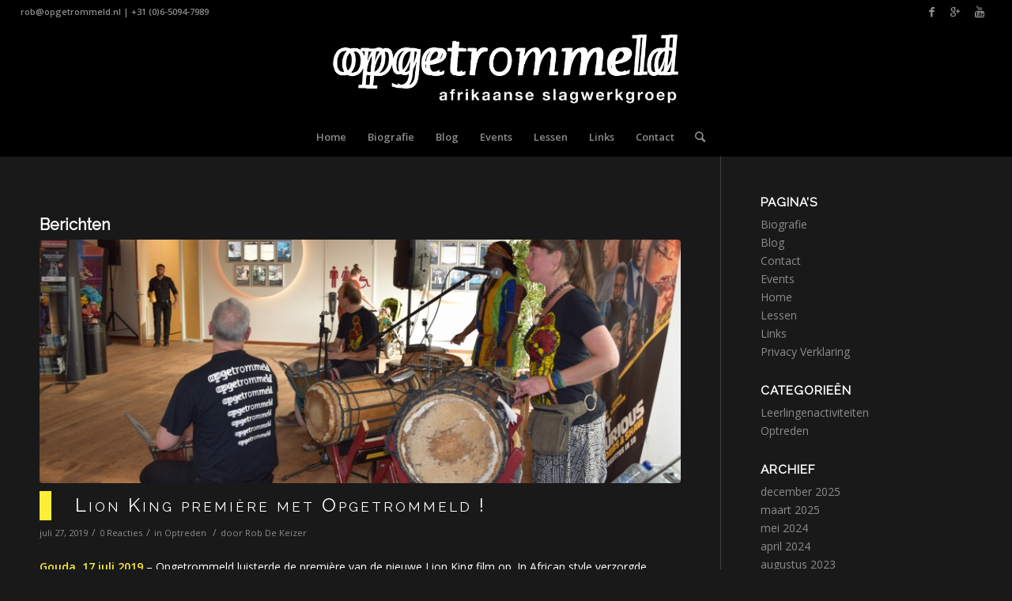

--- FILE ---
content_type: text/css
request_url: https://www.opgetrommeld.nl/wp-content/themes/enfold-child/style.css?ver=4.5
body_size: 303
content:
/*
Theme Name: Opgetrommeld Child
Description: A Child Theme
Version: 1.0
Author: WebSteps
Author URI: http://www.web-steps.com
Template: enfold
*/
.container_wrap {
    clear: both;
    position: relative;
    border-top-style: solid;
    border-top-width: 1px;
    border-color: #fff;
}

h2 {
    font-variant: small-caps!important;
    font-size: 24px!important;
    line-height: 1.5em!important;
    margin-bottom: 12px;
    padding-left: 30px;
    border-left: 15px solid #FFEE38!important;
    font-weight: 300!important;
    letter-spacing: 3px!important;
}

blockquote {
    font-size: 1.235em;
    line-height: 1.5em;
    padding: 15px 0px 15px 30px;
    border-left: 15px solid #FF7700!important;
    color: #ffffff!important;
    background-color: #444444;
    font-style: italic;
    margin: 20px 0px!important;
}